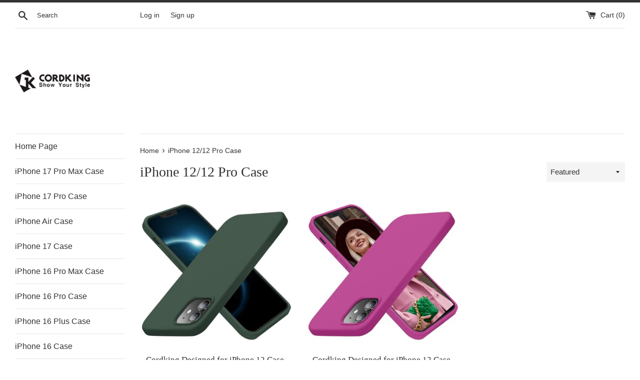

--- FILE ---
content_type: text/html; charset=utf-8
request_url: https://cordking.com/collections/cordking-case-designed-for-iphone-12-pro-designed-for-iphone-12-silicone-shockproof-phone-case-with-soft-anti-scratch-microfiber-lining-6-1-inch?page=4
body_size: 13487
content:
<!doctype html>
<html class="supports-no-js" lang="en">
<head>
  <meta charset="utf-8">
  <meta http-equiv="X-UA-Compatible" content="IE=edge,chrome=1">
  <meta name="viewport" content="width=device-width,initial-scale=1">
  <meta name="theme-color" content="">
  <link rel="canonical" href="https://cordking.com/collections/cordking-case-designed-for-iphone-12-pro-designed-for-iphone-12-silicone-shockproof-phone-case-with-soft-anti-scratch-microfiber-lining-6-1-inch?page=4">

  

  <title>
  iPhone 12/12 Pro Case &ndash; Page 4 &ndash; Cordking
  </title>

  

  <!-- /snippets/social-meta-tags.liquid -->




<meta property="og:site_name" content="Cordking">
<meta property="og:url" content="https://cordking.com/collections/cordking-case-designed-for-iphone-12-pro-designed-for-iphone-12-silicone-shockproof-phone-case-with-soft-anti-scratch-microfiber-lining-6-1-inch?page=4">
<meta property="og:title" content="iPhone 12/12 Pro Case">
<meta property="og:type" content="product.group">
<meta property="og:description" content="Cordking">

<meta property="og:image" content="http://cordking.com/cdn/shop/collections/1_df605ad8-07ba-4ac2-8bc9-158d61e1f699_1200x1200.jpg?v=1625483203">
<meta property="og:image:secure_url" content="https://cordking.com/cdn/shop/collections/1_df605ad8-07ba-4ac2-8bc9-158d61e1f699_1200x1200.jpg?v=1625483203">


<meta name="twitter:card" content="summary_large_image">
<meta name="twitter:title" content="iPhone 12/12 Pro Case">
<meta name="twitter:description" content="Cordking">

  <style data-shopify>
  :root {
    --color-body-text: #333333;
    --color-body: #ffffff;
  }
</style>


  <script>
    document.documentElement.className = document.documentElement.className.replace('supports-no-js', 'supports-js');

    var theme = {
      strings: {
        addToCart: "Add to Cart",
        itemAddedToCart: "Item added to cart!",
        soldOut: "Sold Out",
        unavailable: "Unavailable",
        viewCart: "View cart",
        zoomClose: "Close (Esc)",
        zoomPrev: "Previous (Left arrow key)",
        zoomNext: "Next (Right arrow key)"
      },
      mapStrings: {
        addressError: "Error looking up that address",
        addressNoResults: "No results for that address",
        addressQueryLimit: "You have exceeded the Google API usage limit. Consider upgrading to a \u003ca href=\"https:\/\/developers.google.com\/maps\/premium\/usage-limits\"\u003ePremium Plan\u003c\/a\u003e.",
        authError: "There was a problem authenticating your Google Maps account."
      }
    };theme.breadcrumbs = {
        collection: {
          title: "iPhone 12\/12 Pro Case",
          link: "https://cordking.com/collections/cordking-case-designed-for-iphone-12-pro-designed-for-iphone-12-silicone-shockproof-phone-case-with-soft-anti-scratch-microfiber-lining-6-1-inch"
        }
      };
      sessionStorage.setItem("breadcrumb", JSON.stringify(theme.breadcrumbs.collection));</script>

  <link href="//cordking.com/cdn/shop/t/3/assets/theme.scss.css?v=162573586498386853571759332108" rel="stylesheet" type="text/css" media="all" />

  <script>window.performance && window.performance.mark && window.performance.mark('shopify.content_for_header.start');</script><meta id="shopify-digital-wallet" name="shopify-digital-wallet" content="/55127408808/digital_wallets/dialog">
<link rel="alternate" type="application/atom+xml" title="Feed" href="/collections/cordking-case-designed-for-iphone-12-pro-designed-for-iphone-12-silicone-shockproof-phone-case-with-soft-anti-scratch-microfiber-lining-6-1-inch.atom" />
<link rel="prev" href="/collections/cordking-case-designed-for-iphone-12-pro-designed-for-iphone-12-silicone-shockproof-phone-case-with-soft-anti-scratch-microfiber-lining-6-1-inch?page=3">
<link rel="alternate" type="application/json+oembed" href="https://cordking.com/collections/cordking-case-designed-for-iphone-12-pro-designed-for-iphone-12-silicone-shockproof-phone-case-with-soft-anti-scratch-microfiber-lining-6-1-inch.oembed?page=4">
<script async="async" src="/checkouts/internal/preloads.js?locale=en-US"></script>
<script id="shopify-features" type="application/json">{"accessToken":"292482ffb5b49a7ed180181174c692d0","betas":["rich-media-storefront-analytics"],"domain":"cordking.com","predictiveSearch":true,"shopId":55127408808,"locale":"en"}</script>
<script>var Shopify = Shopify || {};
Shopify.shop = "cordking.myshopify.com";
Shopify.locale = "en";
Shopify.currency = {"active":"USD","rate":"1.0"};
Shopify.country = "US";
Shopify.theme = {"name":"Simple","id":124751544488,"schema_name":"Simple","schema_version":"12.6.0","theme_store_id":578,"role":"main"};
Shopify.theme.handle = "null";
Shopify.theme.style = {"id":null,"handle":null};
Shopify.cdnHost = "cordking.com/cdn";
Shopify.routes = Shopify.routes || {};
Shopify.routes.root = "/";</script>
<script type="module">!function(o){(o.Shopify=o.Shopify||{}).modules=!0}(window);</script>
<script>!function(o){function n(){var o=[];function n(){o.push(Array.prototype.slice.apply(arguments))}return n.q=o,n}var t=o.Shopify=o.Shopify||{};t.loadFeatures=n(),t.autoloadFeatures=n()}(window);</script>
<script id="shop-js-analytics" type="application/json">{"pageType":"collection"}</script>
<script defer="defer" async type="module" src="//cordking.com/cdn/shopifycloud/shop-js/modules/v2/client.init-shop-cart-sync_C5BV16lS.en.esm.js"></script>
<script defer="defer" async type="module" src="//cordking.com/cdn/shopifycloud/shop-js/modules/v2/chunk.common_CygWptCX.esm.js"></script>
<script type="module">
  await import("//cordking.com/cdn/shopifycloud/shop-js/modules/v2/client.init-shop-cart-sync_C5BV16lS.en.esm.js");
await import("//cordking.com/cdn/shopifycloud/shop-js/modules/v2/chunk.common_CygWptCX.esm.js");

  window.Shopify.SignInWithShop?.initShopCartSync?.({"fedCMEnabled":true,"windoidEnabled":true});

</script>
<script id="__st">var __st={"a":55127408808,"offset":-28800,"reqid":"927cea9b-b897-44f6-8b95-431ab2c87b2b-1768738067","pageurl":"cordking.com\/collections\/cordking-case-designed-for-iphone-12-pro-designed-for-iphone-12-silicone-shockproof-phone-case-with-soft-anti-scratch-microfiber-lining-6-1-inch?page=4","u":"2e789597bb83","p":"collection","rtyp":"collection","rid":273856430248};</script>
<script>window.ShopifyPaypalV4VisibilityTracking = true;</script>
<script id="captcha-bootstrap">!function(){'use strict';const t='contact',e='account',n='new_comment',o=[[t,t],['blogs',n],['comments',n],[t,'customer']],c=[[e,'customer_login'],[e,'guest_login'],[e,'recover_customer_password'],[e,'create_customer']],r=t=>t.map((([t,e])=>`form[action*='/${t}']:not([data-nocaptcha='true']) input[name='form_type'][value='${e}']`)).join(','),a=t=>()=>t?[...document.querySelectorAll(t)].map((t=>t.form)):[];function s(){const t=[...o],e=r(t);return a(e)}const i='password',u='form_key',d=['recaptcha-v3-token','g-recaptcha-response','h-captcha-response',i],f=()=>{try{return window.sessionStorage}catch{return}},m='__shopify_v',_=t=>t.elements[u];function p(t,e,n=!1){try{const o=window.sessionStorage,c=JSON.parse(o.getItem(e)),{data:r}=function(t){const{data:e,action:n}=t;return t[m]||n?{data:e,action:n}:{data:t,action:n}}(c);for(const[e,n]of Object.entries(r))t.elements[e]&&(t.elements[e].value=n);n&&o.removeItem(e)}catch(o){console.error('form repopulation failed',{error:o})}}const l='form_type',E='cptcha';function T(t){t.dataset[E]=!0}const w=window,h=w.document,L='Shopify',v='ce_forms',y='captcha';let A=!1;((t,e)=>{const n=(g='f06e6c50-85a8-45c8-87d0-21a2b65856fe',I='https://cdn.shopify.com/shopifycloud/storefront-forms-hcaptcha/ce_storefront_forms_captcha_hcaptcha.v1.5.2.iife.js',D={infoText:'Protected by hCaptcha',privacyText:'Privacy',termsText:'Terms'},(t,e,n)=>{const o=w[L][v],c=o.bindForm;if(c)return c(t,g,e,D).then(n);var r;o.q.push([[t,g,e,D],n]),r=I,A||(h.body.append(Object.assign(h.createElement('script'),{id:'captcha-provider',async:!0,src:r})),A=!0)});var g,I,D;w[L]=w[L]||{},w[L][v]=w[L][v]||{},w[L][v].q=[],w[L][y]=w[L][y]||{},w[L][y].protect=function(t,e){n(t,void 0,e),T(t)},Object.freeze(w[L][y]),function(t,e,n,w,h,L){const[v,y,A,g]=function(t,e,n){const i=e?o:[],u=t?c:[],d=[...i,...u],f=r(d),m=r(i),_=r(d.filter((([t,e])=>n.includes(e))));return[a(f),a(m),a(_),s()]}(w,h,L),I=t=>{const e=t.target;return e instanceof HTMLFormElement?e:e&&e.form},D=t=>v().includes(t);t.addEventListener('submit',(t=>{const e=I(t);if(!e)return;const n=D(e)&&!e.dataset.hcaptchaBound&&!e.dataset.recaptchaBound,o=_(e),c=g().includes(e)&&(!o||!o.value);(n||c)&&t.preventDefault(),c&&!n&&(function(t){try{if(!f())return;!function(t){const e=f();if(!e)return;const n=_(t);if(!n)return;const o=n.value;o&&e.removeItem(o)}(t);const e=Array.from(Array(32),(()=>Math.random().toString(36)[2])).join('');!function(t,e){_(t)||t.append(Object.assign(document.createElement('input'),{type:'hidden',name:u})),t.elements[u].value=e}(t,e),function(t,e){const n=f();if(!n)return;const o=[...t.querySelectorAll(`input[type='${i}']`)].map((({name:t})=>t)),c=[...d,...o],r={};for(const[a,s]of new FormData(t).entries())c.includes(a)||(r[a]=s);n.setItem(e,JSON.stringify({[m]:1,action:t.action,data:r}))}(t,e)}catch(e){console.error('failed to persist form',e)}}(e),e.submit())}));const S=(t,e)=>{t&&!t.dataset[E]&&(n(t,e.some((e=>e===t))),T(t))};for(const o of['focusin','change'])t.addEventListener(o,(t=>{const e=I(t);D(e)&&S(e,y())}));const B=e.get('form_key'),M=e.get(l),P=B&&M;t.addEventListener('DOMContentLoaded',(()=>{const t=y();if(P)for(const e of t)e.elements[l].value===M&&p(e,B);[...new Set([...A(),...v().filter((t=>'true'===t.dataset.shopifyCaptcha))])].forEach((e=>S(e,t)))}))}(h,new URLSearchParams(w.location.search),n,t,e,['guest_login'])})(!0,!0)}();</script>
<script integrity="sha256-4kQ18oKyAcykRKYeNunJcIwy7WH5gtpwJnB7kiuLZ1E=" data-source-attribution="shopify.loadfeatures" defer="defer" src="//cordking.com/cdn/shopifycloud/storefront/assets/storefront/load_feature-a0a9edcb.js" crossorigin="anonymous"></script>
<script data-source-attribution="shopify.dynamic_checkout.dynamic.init">var Shopify=Shopify||{};Shopify.PaymentButton=Shopify.PaymentButton||{isStorefrontPortableWallets:!0,init:function(){window.Shopify.PaymentButton.init=function(){};var t=document.createElement("script");t.src="https://cordking.com/cdn/shopifycloud/portable-wallets/latest/portable-wallets.en.js",t.type="module",document.head.appendChild(t)}};
</script>
<script data-source-attribution="shopify.dynamic_checkout.buyer_consent">
  function portableWalletsHideBuyerConsent(e){var t=document.getElementById("shopify-buyer-consent"),n=document.getElementById("shopify-subscription-policy-button");t&&n&&(t.classList.add("hidden"),t.setAttribute("aria-hidden","true"),n.removeEventListener("click",e))}function portableWalletsShowBuyerConsent(e){var t=document.getElementById("shopify-buyer-consent"),n=document.getElementById("shopify-subscription-policy-button");t&&n&&(t.classList.remove("hidden"),t.removeAttribute("aria-hidden"),n.addEventListener("click",e))}window.Shopify?.PaymentButton&&(window.Shopify.PaymentButton.hideBuyerConsent=portableWalletsHideBuyerConsent,window.Shopify.PaymentButton.showBuyerConsent=portableWalletsShowBuyerConsent);
</script>
<script data-source-attribution="shopify.dynamic_checkout.cart.bootstrap">document.addEventListener("DOMContentLoaded",(function(){function t(){return document.querySelector("shopify-accelerated-checkout-cart, shopify-accelerated-checkout")}if(t())Shopify.PaymentButton.init();else{new MutationObserver((function(e,n){t()&&(Shopify.PaymentButton.init(),n.disconnect())})).observe(document.body,{childList:!0,subtree:!0})}}));
</script>

<script>window.performance && window.performance.mark && window.performance.mark('shopify.content_for_header.end');</script>

  <script src="//cordking.com/cdn/shop/t/3/assets/jquery-1.11.0.min.js?v=32460426840832490021625481825" type="text/javascript"></script>
  <script src="//cordking.com/cdn/shop/t/3/assets/modernizr.min.js?v=44044439420609591321625481826" type="text/javascript"></script>

  <script src="//cordking.com/cdn/shop/t/3/assets/lazysizes.min.js?v=155223123402716617051625481825" async="async"></script>

  
<link href="https://monorail-edge.shopifysvc.com" rel="dns-prefetch">
<script>(function(){if ("sendBeacon" in navigator && "performance" in window) {try {var session_token_from_headers = performance.getEntriesByType('navigation')[0].serverTiming.find(x => x.name == '_s').description;} catch {var session_token_from_headers = undefined;}var session_cookie_matches = document.cookie.match(/_shopify_s=([^;]*)/);var session_token_from_cookie = session_cookie_matches && session_cookie_matches.length === 2 ? session_cookie_matches[1] : "";var session_token = session_token_from_headers || session_token_from_cookie || "";function handle_abandonment_event(e) {var entries = performance.getEntries().filter(function(entry) {return /monorail-edge.shopifysvc.com/.test(entry.name);});if (!window.abandonment_tracked && entries.length === 0) {window.abandonment_tracked = true;var currentMs = Date.now();var navigation_start = performance.timing.navigationStart;var payload = {shop_id: 55127408808,url: window.location.href,navigation_start,duration: currentMs - navigation_start,session_token,page_type: "collection"};window.navigator.sendBeacon("https://monorail-edge.shopifysvc.com/v1/produce", JSON.stringify({schema_id: "online_store_buyer_site_abandonment/1.1",payload: payload,metadata: {event_created_at_ms: currentMs,event_sent_at_ms: currentMs}}));}}window.addEventListener('pagehide', handle_abandonment_event);}}());</script>
<script id="web-pixels-manager-setup">(function e(e,d,r,n,o){if(void 0===o&&(o={}),!Boolean(null===(a=null===(i=window.Shopify)||void 0===i?void 0:i.analytics)||void 0===a?void 0:a.replayQueue)){var i,a;window.Shopify=window.Shopify||{};var t=window.Shopify;t.analytics=t.analytics||{};var s=t.analytics;s.replayQueue=[],s.publish=function(e,d,r){return s.replayQueue.push([e,d,r]),!0};try{self.performance.mark("wpm:start")}catch(e){}var l=function(){var e={modern:/Edge?\/(1{2}[4-9]|1[2-9]\d|[2-9]\d{2}|\d{4,})\.\d+(\.\d+|)|Firefox\/(1{2}[4-9]|1[2-9]\d|[2-9]\d{2}|\d{4,})\.\d+(\.\d+|)|Chrom(ium|e)\/(9{2}|\d{3,})\.\d+(\.\d+|)|(Maci|X1{2}).+ Version\/(15\.\d+|(1[6-9]|[2-9]\d|\d{3,})\.\d+)([,.]\d+|)( \(\w+\)|)( Mobile\/\w+|) Safari\/|Chrome.+OPR\/(9{2}|\d{3,})\.\d+\.\d+|(CPU[ +]OS|iPhone[ +]OS|CPU[ +]iPhone|CPU IPhone OS|CPU iPad OS)[ +]+(15[._]\d+|(1[6-9]|[2-9]\d|\d{3,})[._]\d+)([._]\d+|)|Android:?[ /-](13[3-9]|1[4-9]\d|[2-9]\d{2}|\d{4,})(\.\d+|)(\.\d+|)|Android.+Firefox\/(13[5-9]|1[4-9]\d|[2-9]\d{2}|\d{4,})\.\d+(\.\d+|)|Android.+Chrom(ium|e)\/(13[3-9]|1[4-9]\d|[2-9]\d{2}|\d{4,})\.\d+(\.\d+|)|SamsungBrowser\/([2-9]\d|\d{3,})\.\d+/,legacy:/Edge?\/(1[6-9]|[2-9]\d|\d{3,})\.\d+(\.\d+|)|Firefox\/(5[4-9]|[6-9]\d|\d{3,})\.\d+(\.\d+|)|Chrom(ium|e)\/(5[1-9]|[6-9]\d|\d{3,})\.\d+(\.\d+|)([\d.]+$|.*Safari\/(?![\d.]+ Edge\/[\d.]+$))|(Maci|X1{2}).+ Version\/(10\.\d+|(1[1-9]|[2-9]\d|\d{3,})\.\d+)([,.]\d+|)( \(\w+\)|)( Mobile\/\w+|) Safari\/|Chrome.+OPR\/(3[89]|[4-9]\d|\d{3,})\.\d+\.\d+|(CPU[ +]OS|iPhone[ +]OS|CPU[ +]iPhone|CPU IPhone OS|CPU iPad OS)[ +]+(10[._]\d+|(1[1-9]|[2-9]\d|\d{3,})[._]\d+)([._]\d+|)|Android:?[ /-](13[3-9]|1[4-9]\d|[2-9]\d{2}|\d{4,})(\.\d+|)(\.\d+|)|Mobile Safari.+OPR\/([89]\d|\d{3,})\.\d+\.\d+|Android.+Firefox\/(13[5-9]|1[4-9]\d|[2-9]\d{2}|\d{4,})\.\d+(\.\d+|)|Android.+Chrom(ium|e)\/(13[3-9]|1[4-9]\d|[2-9]\d{2}|\d{4,})\.\d+(\.\d+|)|Android.+(UC? ?Browser|UCWEB|U3)[ /]?(15\.([5-9]|\d{2,})|(1[6-9]|[2-9]\d|\d{3,})\.\d+)\.\d+|SamsungBrowser\/(5\.\d+|([6-9]|\d{2,})\.\d+)|Android.+MQ{2}Browser\/(14(\.(9|\d{2,})|)|(1[5-9]|[2-9]\d|\d{3,})(\.\d+|))(\.\d+|)|K[Aa][Ii]OS\/(3\.\d+|([4-9]|\d{2,})\.\d+)(\.\d+|)/},d=e.modern,r=e.legacy,n=navigator.userAgent;return n.match(d)?"modern":n.match(r)?"legacy":"unknown"}(),u="modern"===l?"modern":"legacy",c=(null!=n?n:{modern:"",legacy:""})[u],f=function(e){return[e.baseUrl,"/wpm","/b",e.hashVersion,"modern"===e.buildTarget?"m":"l",".js"].join("")}({baseUrl:d,hashVersion:r,buildTarget:u}),m=function(e){var d=e.version,r=e.bundleTarget,n=e.surface,o=e.pageUrl,i=e.monorailEndpoint;return{emit:function(e){var a=e.status,t=e.errorMsg,s=(new Date).getTime(),l=JSON.stringify({metadata:{event_sent_at_ms:s},events:[{schema_id:"web_pixels_manager_load/3.1",payload:{version:d,bundle_target:r,page_url:o,status:a,surface:n,error_msg:t},metadata:{event_created_at_ms:s}}]});if(!i)return console&&console.warn&&console.warn("[Web Pixels Manager] No Monorail endpoint provided, skipping logging."),!1;try{return self.navigator.sendBeacon.bind(self.navigator)(i,l)}catch(e){}var u=new XMLHttpRequest;try{return u.open("POST",i,!0),u.setRequestHeader("Content-Type","text/plain"),u.send(l),!0}catch(e){return console&&console.warn&&console.warn("[Web Pixels Manager] Got an unhandled error while logging to Monorail."),!1}}}}({version:r,bundleTarget:l,surface:e.surface,pageUrl:self.location.href,monorailEndpoint:e.monorailEndpoint});try{o.browserTarget=l,function(e){var d=e.src,r=e.async,n=void 0===r||r,o=e.onload,i=e.onerror,a=e.sri,t=e.scriptDataAttributes,s=void 0===t?{}:t,l=document.createElement("script"),u=document.querySelector("head"),c=document.querySelector("body");if(l.async=n,l.src=d,a&&(l.integrity=a,l.crossOrigin="anonymous"),s)for(var f in s)if(Object.prototype.hasOwnProperty.call(s,f))try{l.dataset[f]=s[f]}catch(e){}if(o&&l.addEventListener("load",o),i&&l.addEventListener("error",i),u)u.appendChild(l);else{if(!c)throw new Error("Did not find a head or body element to append the script");c.appendChild(l)}}({src:f,async:!0,onload:function(){if(!function(){var e,d;return Boolean(null===(d=null===(e=window.Shopify)||void 0===e?void 0:e.analytics)||void 0===d?void 0:d.initialized)}()){var d=window.webPixelsManager.init(e)||void 0;if(d){var r=window.Shopify.analytics;r.replayQueue.forEach((function(e){var r=e[0],n=e[1],o=e[2];d.publishCustomEvent(r,n,o)})),r.replayQueue=[],r.publish=d.publishCustomEvent,r.visitor=d.visitor,r.initialized=!0}}},onerror:function(){return m.emit({status:"failed",errorMsg:"".concat(f," has failed to load")})},sri:function(e){var d=/^sha384-[A-Za-z0-9+/=]+$/;return"string"==typeof e&&d.test(e)}(c)?c:"",scriptDataAttributes:o}),m.emit({status:"loading"})}catch(e){m.emit({status:"failed",errorMsg:(null==e?void 0:e.message)||"Unknown error"})}}})({shopId: 55127408808,storefrontBaseUrl: "https://cordking.com",extensionsBaseUrl: "https://extensions.shopifycdn.com/cdn/shopifycloud/web-pixels-manager",monorailEndpoint: "https://monorail-edge.shopifysvc.com/unstable/produce_batch",surface: "storefront-renderer",enabledBetaFlags: ["2dca8a86"],webPixelsConfigList: [{"id":"shopify-app-pixel","configuration":"{}","eventPayloadVersion":"v1","runtimeContext":"STRICT","scriptVersion":"0450","apiClientId":"shopify-pixel","type":"APP","privacyPurposes":["ANALYTICS","MARKETING"]},{"id":"shopify-custom-pixel","eventPayloadVersion":"v1","runtimeContext":"LAX","scriptVersion":"0450","apiClientId":"shopify-pixel","type":"CUSTOM","privacyPurposes":["ANALYTICS","MARKETING"]}],isMerchantRequest: false,initData: {"shop":{"name":"Cordking","paymentSettings":{"currencyCode":"USD"},"myshopifyDomain":"cordking.myshopify.com","countryCode":"CN","storefrontUrl":"https:\/\/cordking.com"},"customer":null,"cart":null,"checkout":null,"productVariants":[],"purchasingCompany":null},},"https://cordking.com/cdn","fcfee988w5aeb613cpc8e4bc33m6693e112",{"modern":"","legacy":""},{"shopId":"55127408808","storefrontBaseUrl":"https:\/\/cordking.com","extensionBaseUrl":"https:\/\/extensions.shopifycdn.com\/cdn\/shopifycloud\/web-pixels-manager","surface":"storefront-renderer","enabledBetaFlags":"[\"2dca8a86\"]","isMerchantRequest":"false","hashVersion":"fcfee988w5aeb613cpc8e4bc33m6693e112","publish":"custom","events":"[[\"page_viewed\",{}],[\"collection_viewed\",{\"collection\":{\"id\":\"273856430248\",\"title\":\"iPhone 12\/12 Pro Case\",\"productVariants\":[{\"price\":{\"amount\":0.0,\"currencyCode\":\"USD\"},\"product\":{\"title\":\"Cordking Designed for iPhone 12 Case, Designed for iPhone 12 Pro Case, Silicone Shockproof Phone Case with [Soft Anti-Scratch Microfiber Lining] 6.1 inch, Alpine Green\",\"vendor\":\"Cordking\",\"id\":\"8013626146984\",\"untranslatedTitle\":\"Cordking Designed for iPhone 12 Case, Designed for iPhone 12 Pro Case, Silicone Shockproof Phone Case with [Soft Anti-Scratch Microfiber Lining] 6.1 inch, Alpine Green\",\"url\":\"\/products\/cordking-designed-for-iphone-12-case-designed-for-iphone-12-pro-case-silicone-shockproof-phone-case-with-soft-anti-scratch-microfiber-lining-6-1-inch-alpine-green\",\"type\":\"\"},\"id\":\"45510585680040\",\"image\":{\"src\":\"\/\/cordking.com\/cdn\/shop\/products\/31Irg0PfM7L.jpg?v=1698657433\"},\"sku\":\"B0CG1YHJCS\",\"title\":\"Default Title\",\"untranslatedTitle\":\"Default Title\"},{\"price\":{\"amount\":0.0,\"currencyCode\":\"USD\"},\"product\":{\"title\":\"Cordking Designed for iPhone 12 Case, Designed for iPhone 12 Pro Case, Silicone Shockproof Phone Case with [Soft Anti-Scratch Microfiber Lining] 6.1 inch,Shocking Pink\",\"vendor\":\"Cordking\",\"id\":\"8013681000616\",\"untranslatedTitle\":\"Cordking Designed for iPhone 12 Case, Designed for iPhone 12 Pro Case, Silicone Shockproof Phone Case with [Soft Anti-Scratch Microfiber Lining] 6.1 inch,Shocking Pink\",\"url\":\"\/products\/cordking-designed-for-iphone-12-case-designed-for-iphone-12-pro-case-silicone-shockproof-phone-case-with-soft-anti-scratch-microfiber-lining-6-1-inch-shocking-pink\",\"type\":\"\"},\"id\":\"45510683754664\",\"image\":{\"src\":\"\/\/cordking.com\/cdn\/shop\/products\/41hkq4UtFUL.jpg?v=1698657839\"},\"sku\":\"B0CHDRKJ5B\",\"title\":\"Default Title\",\"untranslatedTitle\":\"Default Title\"}]}}]]"});</script><script>
  window.ShopifyAnalytics = window.ShopifyAnalytics || {};
  window.ShopifyAnalytics.meta = window.ShopifyAnalytics.meta || {};
  window.ShopifyAnalytics.meta.currency = 'USD';
  var meta = {"products":[{"id":8013626146984,"gid":"gid:\/\/shopify\/Product\/8013626146984","vendor":"Cordking","type":"","handle":"cordking-designed-for-iphone-12-case-designed-for-iphone-12-pro-case-silicone-shockproof-phone-case-with-soft-anti-scratch-microfiber-lining-6-1-inch-alpine-green","variants":[{"id":45510585680040,"price":0,"name":"Cordking Designed for iPhone 12 Case, Designed for iPhone 12 Pro Case, Silicone Shockproof Phone Case with [Soft Anti-Scratch Microfiber Lining] 6.1 inch, Alpine Green","public_title":null,"sku":"B0CG1YHJCS"}],"remote":false},{"id":8013681000616,"gid":"gid:\/\/shopify\/Product\/8013681000616","vendor":"Cordking","type":"","handle":"cordking-designed-for-iphone-12-case-designed-for-iphone-12-pro-case-silicone-shockproof-phone-case-with-soft-anti-scratch-microfiber-lining-6-1-inch-shocking-pink","variants":[{"id":45510683754664,"price":0,"name":"Cordking Designed for iPhone 12 Case, Designed for iPhone 12 Pro Case, Silicone Shockproof Phone Case with [Soft Anti-Scratch Microfiber Lining] 6.1 inch,Shocking Pink","public_title":null,"sku":"B0CHDRKJ5B"}],"remote":false}],"page":{"pageType":"collection","resourceType":"collection","resourceId":273856430248,"requestId":"927cea9b-b897-44f6-8b95-431ab2c87b2b-1768738067"}};
  for (var attr in meta) {
    window.ShopifyAnalytics.meta[attr] = meta[attr];
  }
</script>
<script class="analytics">
  (function () {
    var customDocumentWrite = function(content) {
      var jquery = null;

      if (window.jQuery) {
        jquery = window.jQuery;
      } else if (window.Checkout && window.Checkout.$) {
        jquery = window.Checkout.$;
      }

      if (jquery) {
        jquery('body').append(content);
      }
    };

    var hasLoggedConversion = function(token) {
      if (token) {
        return document.cookie.indexOf('loggedConversion=' + token) !== -1;
      }
      return false;
    }

    var setCookieIfConversion = function(token) {
      if (token) {
        var twoMonthsFromNow = new Date(Date.now());
        twoMonthsFromNow.setMonth(twoMonthsFromNow.getMonth() + 2);

        document.cookie = 'loggedConversion=' + token + '; expires=' + twoMonthsFromNow;
      }
    }

    var trekkie = window.ShopifyAnalytics.lib = window.trekkie = window.trekkie || [];
    if (trekkie.integrations) {
      return;
    }
    trekkie.methods = [
      'identify',
      'page',
      'ready',
      'track',
      'trackForm',
      'trackLink'
    ];
    trekkie.factory = function(method) {
      return function() {
        var args = Array.prototype.slice.call(arguments);
        args.unshift(method);
        trekkie.push(args);
        return trekkie;
      };
    };
    for (var i = 0; i < trekkie.methods.length; i++) {
      var key = trekkie.methods[i];
      trekkie[key] = trekkie.factory(key);
    }
    trekkie.load = function(config) {
      trekkie.config = config || {};
      trekkie.config.initialDocumentCookie = document.cookie;
      var first = document.getElementsByTagName('script')[0];
      var script = document.createElement('script');
      script.type = 'text/javascript';
      script.onerror = function(e) {
        var scriptFallback = document.createElement('script');
        scriptFallback.type = 'text/javascript';
        scriptFallback.onerror = function(error) {
                var Monorail = {
      produce: function produce(monorailDomain, schemaId, payload) {
        var currentMs = new Date().getTime();
        var event = {
          schema_id: schemaId,
          payload: payload,
          metadata: {
            event_created_at_ms: currentMs,
            event_sent_at_ms: currentMs
          }
        };
        return Monorail.sendRequest("https://" + monorailDomain + "/v1/produce", JSON.stringify(event));
      },
      sendRequest: function sendRequest(endpointUrl, payload) {
        // Try the sendBeacon API
        if (window && window.navigator && typeof window.navigator.sendBeacon === 'function' && typeof window.Blob === 'function' && !Monorail.isIos12()) {
          var blobData = new window.Blob([payload], {
            type: 'text/plain'
          });

          if (window.navigator.sendBeacon(endpointUrl, blobData)) {
            return true;
          } // sendBeacon was not successful

        } // XHR beacon

        var xhr = new XMLHttpRequest();

        try {
          xhr.open('POST', endpointUrl);
          xhr.setRequestHeader('Content-Type', 'text/plain');
          xhr.send(payload);
        } catch (e) {
          console.log(e);
        }

        return false;
      },
      isIos12: function isIos12() {
        return window.navigator.userAgent.lastIndexOf('iPhone; CPU iPhone OS 12_') !== -1 || window.navigator.userAgent.lastIndexOf('iPad; CPU OS 12_') !== -1;
      }
    };
    Monorail.produce('monorail-edge.shopifysvc.com',
      'trekkie_storefront_load_errors/1.1',
      {shop_id: 55127408808,
      theme_id: 124751544488,
      app_name: "storefront",
      context_url: window.location.href,
      source_url: "//cordking.com/cdn/s/trekkie.storefront.cd680fe47e6c39ca5d5df5f0a32d569bc48c0f27.min.js"});

        };
        scriptFallback.async = true;
        scriptFallback.src = '//cordking.com/cdn/s/trekkie.storefront.cd680fe47e6c39ca5d5df5f0a32d569bc48c0f27.min.js';
        first.parentNode.insertBefore(scriptFallback, first);
      };
      script.async = true;
      script.src = '//cordking.com/cdn/s/trekkie.storefront.cd680fe47e6c39ca5d5df5f0a32d569bc48c0f27.min.js';
      first.parentNode.insertBefore(script, first);
    };
    trekkie.load(
      {"Trekkie":{"appName":"storefront","development":false,"defaultAttributes":{"shopId":55127408808,"isMerchantRequest":null,"themeId":124751544488,"themeCityHash":"7415718525785226370","contentLanguage":"en","currency":"USD","eventMetadataId":"661a6846-44c5-47d0-8f31-f3dca6417300"},"isServerSideCookieWritingEnabled":true,"monorailRegion":"shop_domain","enabledBetaFlags":["65f19447"]},"Session Attribution":{},"S2S":{"facebookCapiEnabled":false,"source":"trekkie-storefront-renderer","apiClientId":580111}}
    );

    var loaded = false;
    trekkie.ready(function() {
      if (loaded) return;
      loaded = true;

      window.ShopifyAnalytics.lib = window.trekkie;

      var originalDocumentWrite = document.write;
      document.write = customDocumentWrite;
      try { window.ShopifyAnalytics.merchantGoogleAnalytics.call(this); } catch(error) {};
      document.write = originalDocumentWrite;

      window.ShopifyAnalytics.lib.page(null,{"pageType":"collection","resourceType":"collection","resourceId":273856430248,"requestId":"927cea9b-b897-44f6-8b95-431ab2c87b2b-1768738067","shopifyEmitted":true});

      var match = window.location.pathname.match(/checkouts\/(.+)\/(thank_you|post_purchase)/)
      var token = match? match[1]: undefined;
      if (!hasLoggedConversion(token)) {
        setCookieIfConversion(token);
        window.ShopifyAnalytics.lib.track("Viewed Product Category",{"currency":"USD","category":"Collection: cordking-case-designed-for-iphone-12-pro-designed-for-iphone-12-silicone-shockproof-phone-case-with-soft-anti-scratch-microfiber-lining-6-1-inch","collectionName":"cordking-case-designed-for-iphone-12-pro-designed-for-iphone-12-silicone-shockproof-phone-case-with-soft-anti-scratch-microfiber-lining-6-1-inch","collectionId":273856430248,"nonInteraction":true},undefined,undefined,{"shopifyEmitted":true});
      }
    });


        var eventsListenerScript = document.createElement('script');
        eventsListenerScript.async = true;
        eventsListenerScript.src = "//cordking.com/cdn/shopifycloud/storefront/assets/shop_events_listener-3da45d37.js";
        document.getElementsByTagName('head')[0].appendChild(eventsListenerScript);

})();</script>
<script
  defer
  src="https://cordking.com/cdn/shopifycloud/perf-kit/shopify-perf-kit-3.0.4.min.js"
  data-application="storefront-renderer"
  data-shop-id="55127408808"
  data-render-region="gcp-us-central1"
  data-page-type="collection"
  data-theme-instance-id="124751544488"
  data-theme-name="Simple"
  data-theme-version="12.6.0"
  data-monorail-region="shop_domain"
  data-resource-timing-sampling-rate="10"
  data-shs="true"
  data-shs-beacon="true"
  data-shs-export-with-fetch="true"
  data-shs-logs-sample-rate="1"
  data-shs-beacon-endpoint="https://cordking.com/api/collect"
></script>
</head>

<body id="iphone-12-12-pro-case" class="template-collection">

  <a class="in-page-link visually-hidden skip-link" href="#MainContent">Skip to content</a>

  <div id="shopify-section-header" class="shopify-section">

  <style>
    .site-header__logo {
      width: 150px;
    }
    #HeaderLogoWrapper {
      max-width: 150px !important;
    }
  </style>
  <div class="page-border"></div>


<div class="site-wrapper">
  <div class="top-bar grid">

    <div class="grid__item medium-up--one-fifth small--one-half">
      <div class="top-bar__search">
        <a href="/search" class="medium-up--hide">
          <svg aria-hidden="true" focusable="false" role="presentation" class="icon icon-search" viewBox="0 0 20 20"><path fill="#444" d="M18.64 17.02l-5.31-5.31c.81-1.08 1.26-2.43 1.26-3.87C14.5 4.06 11.44 1 7.75 1S1 4.06 1 7.75s3.06 6.75 6.75 6.75c1.44 0 2.79-.45 3.87-1.26l5.31 5.31c.45.45 1.26.54 1.71.09.45-.36.45-1.17 0-1.62zM3.25 7.75c0-2.52 1.98-4.5 4.5-4.5s4.5 1.98 4.5 4.5-1.98 4.5-4.5 4.5-4.5-1.98-4.5-4.5z"/></svg>
        </a>
        <form action="/search" method="get" class="search-bar small--hide" role="search">
          
          <button type="submit" class="search-bar__submit">
            <svg aria-hidden="true" focusable="false" role="presentation" class="icon icon-search" viewBox="0 0 20 20"><path fill="#444" d="M18.64 17.02l-5.31-5.31c.81-1.08 1.26-2.43 1.26-3.87C14.5 4.06 11.44 1 7.75 1S1 4.06 1 7.75s3.06 6.75 6.75 6.75c1.44 0 2.79-.45 3.87-1.26l5.31 5.31c.45.45 1.26.54 1.71.09.45-.36.45-1.17 0-1.62zM3.25 7.75c0-2.52 1.98-4.5 4.5-4.5s4.5 1.98 4.5 4.5-1.98 4.5-4.5 4.5-4.5-1.98-4.5-4.5z"/></svg>
            <span class="icon__fallback-text">Search</span>
          </button>
          <input type="search" name="q" class="search-bar__input" value="" placeholder="Search" aria-label="Search">
        </form>
      </div>
    </div>

    
      <div class="grid__item medium-up--two-fifths small--hide">
        <span class="customer-links small--hide">
          
            <a href="https://shopify.com/55127408808/account?locale=en&amp;region_country=US" id="customer_login_link">Log in</a>
            <span class="vertical-divider"></span>
            <a href="https://shopify.com/55127408808/account?locale=en" id="customer_register_link">Sign up</a>
          
        </span>
      </div>
    

    <div class="grid__item  medium-up--two-fifths  small--one-half text-right">
      <a href="/cart" class="site-header__cart">
        <svg aria-hidden="true" focusable="false" role="presentation" class="icon icon-cart" viewBox="0 0 20 20"><path fill="#444" d="M18.936 5.564c-.144-.175-.35-.207-.55-.207h-.003L6.774 4.286c-.272 0-.417.089-.491.18-.079.096-.16.263-.094.585l2.016 5.705c.163.407.642.673 1.068.673h8.401c.433 0 .854-.285.941-.725l.484-4.571c.045-.221-.015-.388-.163-.567z"/><path fill="#444" d="M17.107 12.5H7.659L4.98 4.117l-.362-1.059c-.138-.401-.292-.559-.695-.559H.924c-.411 0-.748.303-.748.714s.337.714.748.714h2.413l3.002 9.48c.126.38.295.52.942.52h9.825c.411 0 .748-.303.748-.714s-.336-.714-.748-.714zM10.424 16.23a1.498 1.498 0 1 1-2.997 0 1.498 1.498 0 0 1 2.997 0zM16.853 16.23a1.498 1.498 0 1 1-2.997 0 1.498 1.498 0 0 1 2.997 0z"/></svg>
        <span class="small--hide">
          Cart
          (<span id="CartCount">0</span>)
        </span>
      </a>
    </div>
  </div>

  <hr class="small--hide hr--border">

  <header class="site-header grid medium-up--grid--table" role="banner">
    <div class="grid__item small--text-center">
      <div itemscope itemtype="http://schema.org/Organization">
        

          <div id="HeaderLogoWrapper" class="supports-js">
            <a href="/" itemprop="url" style="padding-top:100.0%; display: block;">
              <img id="HeaderLogo"
                   class="lazyload"
                   src="//cordking.com/cdn/shop/files/Cordking_PNG_-1_150x150.png?v=1615018808"
                   data-src="//cordking.com/cdn/shop/files/Cordking_PNG_-1_{width}x.png?v=1615018808"
                   data-widths="[180, 360, 540, 720, 900, 1080, 1296, 1512, 1728, 2048]"
                   data-aspectratio=""
                   data-sizes="auto"
                   alt="Cordking"
                   itemprop="logo">
            </a>
          </div>
          <noscript>
            
            <a href="/" itemprop="url">
              <img class="site-header__logo" src="//cordking.com/cdn/shop/files/Cordking_PNG_-1_150x.png?v=1615018808"
              srcset="//cordking.com/cdn/shop/files/Cordking_PNG_-1_150x.png?v=1615018808 1x, //cordking.com/cdn/shop/files/Cordking_PNG_-1_150x@2x.png?v=1615018808 2x"
              alt="Cordking"
              itemprop="logo">
            </a>
          </noscript>
          
        
      </div>
    </div>
    
  </header>
</div>




</div>

    

  <div class="site-wrapper">

    <div class="grid">

      <div id="shopify-section-sidebar" class="shopify-section"><div data-section-id="sidebar" data-section-type="sidebar-section">
  <nav class="grid__item small--text-center medium-up--one-fifth" role="navigation">
    <hr class="hr--small medium-up--hide">
    <button id="ToggleMobileMenu" class="mobile-menu-icon medium-up--hide" aria-haspopup="true" aria-owns="SiteNav">
      <span class="line"></span>
      <span class="line"></span>
      <span class="line"></span>
      <span class="line"></span>
      <span class="icon__fallback-text">Menu</span>
    </button>
    <div id="SiteNav" class="site-nav" role="menu">
      <ul class="list--nav">
        
          
          
            <li class="site-nav__item">
              <a href="/" class="site-nav__link">Home Page</a>
            </li>
          
        
          
          
            <li class="site-nav__item">
              <a href="/collections/iphone-17-pro-max-case" class="site-nav__link">iPhone 17 Pro Max Case</a>
            </li>
          
        
          
          
            <li class="site-nav__item">
              <a href="/collections/iphone-17-pro-case" class="site-nav__link">iPhone 17 Pro Case</a>
            </li>
          
        
          
          
            <li class="site-nav__item">
              <a href="/collections/iphone-air-case" class="site-nav__link">iPhone Air Case</a>
            </li>
          
        
          
          
            <li class="site-nav__item">
              <a href="/collections/iphone-17-case" class="site-nav__link">iPhone 17 Case</a>
            </li>
          
        
          
          
            <li class="site-nav__item">
              <a href="/collections/iphone-16-pro-max-case" class="site-nav__link">iPhone 16 Pro Max Case</a>
            </li>
          
        
          
          
            <li class="site-nav__item">
              <a href="/collections/iphone-16-pro-case" class="site-nav__link">iPhone 16 Pro Case</a>
            </li>
          
        
          
          
            <li class="site-nav__item">
              <a href="/collections/iphone-16-plus-case" class="site-nav__link">iPhone 16 Plus Case</a>
            </li>
          
        
          
          
            <li class="site-nav__item">
              <a href="/collections/iphone-16-case" class="site-nav__link">iPhone 16 Case</a>
            </li>
          
        
          
          
            <li class="site-nav__item">
              <a href="/collections/iphone-15-pro-max-case" class="site-nav__link">iPhone 15 Pro Max Case</a>
            </li>
          
        
          
          
            <li class="site-nav__item">
              <a href="/collections/iphone-15-pro-case" class="site-nav__link">iPhone 15 Pro Case</a>
            </li>
          
        
          
          
            <li class="site-nav__item">
              <a href="/collections/iphone-15-plus-case" class="site-nav__link">iPhone 15 Plus Case</a>
            </li>
          
        
          
          
            <li class="site-nav__item">
              <a href="/collections/iphone-15-case" class="site-nav__link">iPhone 15 Case</a>
            </li>
          
        
          
          
            <li class="site-nav__item">
              <a href="/collections/iphone-14-pro-max-case" class="site-nav__link">iPhone 14 Pro Max Case</a>
            </li>
          
        
          
          
            <li class="site-nav__item">
              <a href="/collections/5-in-1-iphone-14-pro-max-case" class="site-nav__link">[5 in 1] iPhone 14 Pro Max Case</a>
            </li>
          
        
          
          
            <li class="site-nav__item">
              <a href="/collections/iphone-14-pro-case" class="site-nav__link">iPhone 14 Pro Case</a>
            </li>
          
        
          
          
            <li class="site-nav__item">
              <a href="/collections/5-in-1-iphone-14-pro-case" class="site-nav__link">[5 in 1] iPhone 14 Pro Case</a>
            </li>
          
        
          
          
            <li class="site-nav__item">
              <a href="/collections/5-in-1-iphone-14-plus-case" class="site-nav__link">[5 in 1] iPhone 14 Plus Case</a>
            </li>
          
        
          
          
            <li class="site-nav__item">
              <a href="/collections/iphone-13-case" class="site-nav__link">iPhone 13 / 14 case</a>
            </li>
          
        
          
          
            <li class="site-nav__item">
              <a href="/collections/5-in-1-iphone-14-case" class="site-nav__link">[5 in 1] iPhone 14 Case</a>
            </li>
          
        
          
          
            <li class="site-nav__item">
              <a href="/collections/iphone-13-pro-max-case-1" class="site-nav__link">iPhone 13 Pro Max Case</a>
            </li>
          
        
          
          
            <li class="site-nav__item">
              <a href="/collections/iphone-13-pro-max-case-full-cover-case" class="site-nav__link">iPhone 13 Pro Max Case（Full Cover Case）</a>
            </li>
          
        
          
          
            <li class="site-nav__item">
              <a href="/collections/iphone-13-pro-case" class="site-nav__link">iPhone 13 Pro Case</a>
            </li>
          
        
          
          
            <li class="site-nav__item">
              <a href="/collections/iphone-13-pro-case-full-cover-case" class="site-nav__link">iPhone 13 Pro Case（Full Cover Case）</a>
            </li>
          
        
          
          
            <li class="site-nav__item">
              <a href="/collections/5-in-1-iphone-13-pro-case" class="site-nav__link">[5 in 1] iPhone 13 Pro Case</a>
            </li>
          
        
          
          
            <li class="site-nav__item">
              <a href="/collections/iphone-13-case-full-cover-case" class="site-nav__link">iPhone 13 Case（Full Cover Case）</a>
            </li>
          
        
          
          
            <li class="site-nav__item">
              <a href="/collections/5-in-1-iphone-13-case" class="site-nav__link">[5 in 1] iPhone 13 Case</a>
            </li>
          
        
          
          
            <li class="site-nav__item">
              <a href="/collections/iphone-13-mini-case-1" class="site-nav__link">iPhone 13 Mini Case</a>
            </li>
          
        
          
          
            <li class="site-nav__item">
              <a href="/collections/cordking-compatible-with-case-for-iphone-12-pro-max-silicone-ultra-slim-shockproof-phone-case-with-soft-anti-scratch-microfiber-lining-6-7-inch" class="site-nav__link">iPhone 12 Pro Max Case</a>
            </li>
          
        
          
          
            <li class="site-nav__item">
              <a href="/collections/iphone-12-pro-max-case-full-cover-case" class="site-nav__link">[5 in 1] iPhone 12 Pro Max Case</a>
            </li>
          
        
          
          
            <li class="site-nav__item site-nav--active">
              <a href="/collections/cordking-case-designed-for-iphone-12-pro-designed-for-iphone-12-silicone-shockproof-phone-case-with-soft-anti-scratch-microfiber-lining-6-1-inch" class="site-nav__link" aria-current="page">iPhone 12 / 12 Pro Case</a>
            </li>
          
        
          
          
            <li class="site-nav__item">
              <a href="/collections/5-in-1-iphone-11-case" class="site-nav__link">[5 in 1] iPhone 12 / 12 Pro Case</a>
            </li>
          
        
          
          
            <li class="site-nav__item">
              <a href="/collections/cordking-11-pro-max-iphone-case-silicone-ultra-slim-shockproof-phone-case-with-soft-anti-scratch-microfiber-lining-6-5-inch" class="site-nav__link">iPhone 11 Pro Max Case </a>
            </li>
          
        
          
          
            <li class="site-nav__item">
              <a href="/collections/iphone-11-pro-max-case-full-cover-case" class="site-nav__link">iPhone 11 Pro Max Case（Full Cover Case）</a>
            </li>
          
        
          
          
            <li class="site-nav__item">
              <a href="/collections/iphone-11-pro-case" class="site-nav__link">iPhone 11 Pro Case</a>
            </li>
          
        
          
          
            <li class="site-nav__item">
              <a href="/collections/cordking-11-iphone-case-silicone-ultra-slim-shockproof-phone-case-with-soft-anti-scratch-microfiber-lining-6-1-inch" class="site-nav__link">iPhone 11 Case</a>
            </li>
          
        
          
          
            <li class="site-nav__item">
              <a href="/collections/5-in-1-iphone-11-case" class="site-nav__link">[5 in 1] iPhone 11 Case</a>
            </li>
          
        
          
          
            <li class="site-nav__item">
              <a href="/collections/iphone-11-case-square-case" class="site-nav__link">iPhone 11 Case (square case)</a>
            </li>
          
        
          
          
            <li class="site-nav__item">
              <a href="/collections/cordking-case-for-iphone-xs-max-silicone-ultra-slim-shockproof-protective-phone-case-with-soft-anti-scratch-microfiber-lining-6-5-inch" class="site-nav__link">iPhone XS Max Case</a>
            </li>
          
        
          
          
            <li class="site-nav__item">
              <a href="/collections/cordking-case-for-iphone-xr-silicone-ultra-slim-shockproof-phone-case-with-soft-anti-scratch-microfiber-lining-6-1-inch" class="site-nav__link">iPhone XR Case</a>
            </li>
          
        
          
          
            <li class="site-nav__item">
              <a href="/collections/iphone-x-xs-case" class="site-nav__link">iPhone X/XS Case</a>
            </li>
          
        
          
          
            <li class="site-nav__item">
              <a href="/collections/cordking-case-for-iphone-8-plus-iphone-7-plus-silicone-ultra-slim-shockproof-phone-case-with-soft-anti-scratch-microfiber-lining-5-5-inch" class="site-nav__link">iPhone 7 Plus/8 Plus Case</a>
            </li>
          
        
          
          
            <li class="site-nav__item">
              <a href="/collections/cordking-iphone-se-2020-case-iphone-7-8-case-silicone-ultra-slim-shockproof-phone-case-with-soft-microfiber-lining-4-7-inch" class="site-nav__link">iPhone 7/8/SE Case</a>
            </li>
          
        
        
          
            <li>
              <a href="https://shopify.com/55127408808/account?locale=en&region_country=US" class="site-nav__link site-nav--account medium-up--hide">Log in</a>
            </li>
            <li>
              <a href="https://shopify.com/55127408808/account?locale=en" class="site-nav__link site-nav--account medium-up--hide">Sign up</a>
            </li>
          
        
      </ul>
      <ul class="list--inline social-links">
        
          <li>
            <a href="https://www.facebook.com/profile.php?id=100063952998069" title="Cordking on Facebook">
              <svg aria-hidden="true" focusable="false" role="presentation" class="icon icon-facebook" viewBox="0 0 20 20"><path fill="#444" d="M18.05.811q.439 0 .744.305t.305.744v16.637q0 .439-.305.744t-.744.305h-4.732v-7.221h2.415l.342-2.854h-2.757v-1.83q0-.659.293-1t1.073-.342h1.488V3.762q-.976-.098-2.171-.098-1.634 0-2.635.964t-1 2.72V9.47H7.951v2.854h2.415v7.221H1.413q-.439 0-.744-.305t-.305-.744V1.859q0-.439.305-.744T1.413.81H18.05z"/></svg>
              <span class="icon__fallback-text">Facebook</span>
            </a>
          </li>
        
        
        
        
          <li>
            <a href="https://www.instagram.com/cordking_official/" title="Cordking on Instagram">
              <svg aria-hidden="true" focusable="false" role="presentation" class="icon icon-instagram" viewBox="0 0 512 512"><path d="M256 49.5c67.3 0 75.2.3 101.8 1.5 24.6 1.1 37.9 5.2 46.8 8.7 11.8 4.6 20.2 10 29 18.8s14.3 17.2 18.8 29c3.4 8.9 7.6 22.2 8.7 46.8 1.2 26.6 1.5 34.5 1.5 101.8s-.3 75.2-1.5 101.8c-1.1 24.6-5.2 37.9-8.7 46.8-4.6 11.8-10 20.2-18.8 29s-17.2 14.3-29 18.8c-8.9 3.4-22.2 7.6-46.8 8.7-26.6 1.2-34.5 1.5-101.8 1.5s-75.2-.3-101.8-1.5c-24.6-1.1-37.9-5.2-46.8-8.7-11.8-4.6-20.2-10-29-18.8s-14.3-17.2-18.8-29c-3.4-8.9-7.6-22.2-8.7-46.8-1.2-26.6-1.5-34.5-1.5-101.8s.3-75.2 1.5-101.8c1.1-24.6 5.2-37.9 8.7-46.8 4.6-11.8 10-20.2 18.8-29s17.2-14.3 29-18.8c8.9-3.4 22.2-7.6 46.8-8.7 26.6-1.3 34.5-1.5 101.8-1.5m0-45.4c-68.4 0-77 .3-103.9 1.5C125.3 6.8 107 11.1 91 17.3c-16.6 6.4-30.6 15.1-44.6 29.1-14 14-22.6 28.1-29.1 44.6-6.2 16-10.5 34.3-11.7 61.2C4.4 179 4.1 187.6 4.1 256s.3 77 1.5 103.9c1.2 26.8 5.5 45.1 11.7 61.2 6.4 16.6 15.1 30.6 29.1 44.6 14 14 28.1 22.6 44.6 29.1 16 6.2 34.3 10.5 61.2 11.7 26.9 1.2 35.4 1.5 103.9 1.5s77-.3 103.9-1.5c26.8-1.2 45.1-5.5 61.2-11.7 16.6-6.4 30.6-15.1 44.6-29.1 14-14 22.6-28.1 29.1-44.6 6.2-16 10.5-34.3 11.7-61.2 1.2-26.9 1.5-35.4 1.5-103.9s-.3-77-1.5-103.9c-1.2-26.8-5.5-45.1-11.7-61.2-6.4-16.6-15.1-30.6-29.1-44.6-14-14-28.1-22.6-44.6-29.1-16-6.2-34.3-10.5-61.2-11.7-27-1.1-35.6-1.4-104-1.4z"/><path d="M256 126.6c-71.4 0-129.4 57.9-129.4 129.4s58 129.4 129.4 129.4 129.4-58 129.4-129.4-58-129.4-129.4-129.4zm0 213.4c-46.4 0-84-37.6-84-84s37.6-84 84-84 84 37.6 84 84-37.6 84-84 84z"/><circle cx="390.5" cy="121.5" r="30.2"/></svg>
              <span class="icon__fallback-text">Instagram</span>
            </a>
          </li>
        
        
        
        
        
        
        
        
      </ul>
    </div>
    <hr class="medium-up--hide hr--small ">
  </nav>
</div>




</div>

      <main class="main-content grid__item medium-up--four-fifths" id="MainContent" role="main">
        
          <hr class="hr--border-top small--hide">
        
        
          <nav class="breadcrumb-nav small--text-center" aria-label="You are here">
  <span itemscope itemtype="http://schema.org/BreadcrumbList">
    <span itemprop="itemListElement" itemscope itemtype="http://schema.org/ListItem">
      <a href="/" itemprop="item" title="Back to the frontpage">
        <span itemprop="name">Home</span>
      </a>
      <span itemprop="position" hidden>1</span>
    </span>
    <span class="breadcrumb-nav__separator" aria-hidden="true" id="breadcrumb-home">›</span>
  
      
        <span itemprop="itemListElement" itemscope itemtype="http://schema.org/ListItem">
          <span itemprop="name">iPhone 12/12 Pro Case</span>
          <span itemprop="position" hidden>2</span>
        </span>
      
    
  </span>
</nav>

<script>
  if(sessionStorage.breadcrumb) {
    theme.breadcrumbs = {};
    theme.breadcrumbs.collection = JSON.parse(sessionStorage.breadcrumb);
    var showCollection = false;}
</script>

        
        <!-- /templates/collection.liquid -->


<div id="shopify-section-collection-template" class="shopify-section"><!-- /templates/collection.liquid -->


<div data-section-id="collection-template" data-section-type="collection-template" data-sort-enabled="true" data-tags-enabled="false">
  <header class="grid">
    <h1 class="grid__item small--text-center medium-up--one-third">iPhone 12/12 Pro Case</h1>

    
      <div class="collection-sorting grid__item medium-up--two-thirds medium-up--text-right small--text-center">
        
        
          <div class="collection-sorting__dropdown">
            <label for="SortBy" class="label--hidden">Sort by</label>
            
            <select name="sort_by" id="SortBy" aria-describedby="a11y-refresh-page-message a11y-selection-message">
              
                <option value="manual" selected="selected">Featured</option>
              
                <option value="best-selling">Best selling</option>
              
                <option value="title-ascending">Alphabetically, A-Z</option>
              
                <option value="title-descending">Alphabetically, Z-A</option>
              
                <option value="price-ascending">Price, low to high</option>
              
                <option value="price-descending">Price, high to low</option>
              
                <option value="created-ascending">Date, old to new</option>
              
                <option value="created-descending">Date, new to old</option>
              
            </select>
          </div>
        
      </div>
    

    
  </header>

  <div class="grid grid--uniform" role="list">

    
      
      










<div class="product grid__item medium-up--one-third small--one-half slide-up-animation animated" role="listitem">
  
    <div class="supports-js" style="max-width: 600px; margin: 0 auto;">
      <a href="/products/cordking-designed-for-iphone-12-case-designed-for-iphone-12-pro-case-silicone-shockproof-phone-case-with-soft-anti-scratch-microfiber-lining-6-1-inch-alpine-green" class="product__image-wrapper product__image-wrapper--loading" style="padding-top:100.0%;" title="Cordking Designed for iPhone 12 Case, Designed for iPhone 12 Pro Case, Silicone Shockproof Phone Case with [Soft Anti-Scratch Microfiber Lining] 6.1 inch, Alpine Green" data-image-link>
        <img class="product__image lazyload"
             alt="Cordking Designed for iPhone 12 Case, Designed for iPhone 12 Pro Case, Silicone Shockproof Phone Case with [Soft Anti-Scratch Microfiber Lining] 6.1 inch, Alpine Green"
             style="max-width: 600px; max-height: 600px;"
             data-src="//cordking.com/cdn/shop/products/31Irg0PfM7L_{width}x.jpg?v=1698657433"
             data-widths="[180, 360, 540, 720, 900, 1080, 1296, 1512, 1728, 2048]"
             data-aspectratio="1.0"
             data-sizes="auto"
             data-image>
      </a>
    </div>
  

  <noscript>
    <a href="/products/cordking-designed-for-iphone-12-case-designed-for-iphone-12-pro-case-silicone-shockproof-phone-case-with-soft-anti-scratch-microfiber-lining-6-1-inch-alpine-green" class="product__image-wrapper" title="Cordking Designed for iPhone 12 Case, Designed for iPhone 12 Pro Case, Silicone Shockproof Phone Case with [Soft Anti-Scratch Microfiber Lining] 6.1 inch, Alpine Green">
      <img src="//cordking.com/cdn/shop/products/31Irg0PfM7L_grande.jpg?v=1698657433" alt="Cordking Designed for iPhone 12 Case, Designed for iPhone 12 Pro Case, Silicone Shockproof Phone Case with [Soft Anti-Scratch Microfiber Lining] 6.1 inch, Alpine Green">
    </a>
  </noscript>

  <div class="product__title product__title--card text-center">
    <a href="/products/cordking-designed-for-iphone-12-case-designed-for-iphone-12-pro-case-silicone-shockproof-phone-case-with-soft-anti-scratch-microfiber-lining-6-1-inch-alpine-green">Cordking Designed for iPhone 12 Case, Designed for iPhone 12 Pro Case, Silicone Shockproof Phone Case with [Soft Anti-Scratch Microfiber Lining] 6.1 inch, Alpine Green</a>
  </div>

  

  <div class="product__prices text-center">
    

      <span class="product__price">
        
          <span class="visually-hidden">Regular price</span>
          $0.00
        
      </span>

    

    

    

    

    
      — <strong class="sold-out-text">Sold Out</strong>
    

    
      
    
  </div>
</div>

    
      
      










<div class="product grid__item medium-up--one-third small--one-half slide-up-animation animated" role="listitem">
  
    <div class="supports-js" style="max-width: 600px; margin: 0 auto;">
      <a href="/products/cordking-designed-for-iphone-12-case-designed-for-iphone-12-pro-case-silicone-shockproof-phone-case-with-soft-anti-scratch-microfiber-lining-6-1-inch-shocking-pink" class="product__image-wrapper product__image-wrapper--loading" style="padding-top:100.0%;" title="Cordking Designed for iPhone 12 Case, Designed for iPhone 12 Pro Case, Silicone Shockproof Phone Case with [Soft Anti-Scratch Microfiber Lining] 6.1 inch,Shocking Pink" data-image-link>
        <img class="product__image lazyload"
             alt="Cordking Designed for iPhone 12 Case, Designed for iPhone 12 Pro Case, Silicone Shockproof Phone Case with [Soft Anti-Scratch Microfiber Lining] 6.1 inch,Shocking Pink"
             style="max-width: 600px; max-height: 600px;"
             data-src="//cordking.com/cdn/shop/products/41hkq4UtFUL_{width}x.jpg?v=1698657839"
             data-widths="[180, 360, 540, 720, 900, 1080, 1296, 1512, 1728, 2048]"
             data-aspectratio="1.0"
             data-sizes="auto"
             data-image>
      </a>
    </div>
  

  <noscript>
    <a href="/products/cordking-designed-for-iphone-12-case-designed-for-iphone-12-pro-case-silicone-shockproof-phone-case-with-soft-anti-scratch-microfiber-lining-6-1-inch-shocking-pink" class="product__image-wrapper" title="Cordking Designed for iPhone 12 Case, Designed for iPhone 12 Pro Case, Silicone Shockproof Phone Case with [Soft Anti-Scratch Microfiber Lining] 6.1 inch,Shocking Pink">
      <img src="//cordking.com/cdn/shop/products/41hkq4UtFUL_grande.jpg?v=1698657839" alt="Cordking Designed for iPhone 12 Case, Designed for iPhone 12 Pro Case, Silicone Shockproof Phone Case with [Soft Anti-Scratch Microfiber Lining] 6.1 inch,Shocking Pink">
    </a>
  </noscript>

  <div class="product__title product__title--card text-center">
    <a href="/products/cordking-designed-for-iphone-12-case-designed-for-iphone-12-pro-case-silicone-shockproof-phone-case-with-soft-anti-scratch-microfiber-lining-6-1-inch-shocking-pink">Cordking Designed for iPhone 12 Case, Designed for iPhone 12 Pro Case, Silicone Shockproof Phone Case with [Soft Anti-Scratch Microfiber Lining] 6.1 inch,Shocking Pink</a>
  </div>

  

  <div class="product__prices text-center">
    

      <span class="product__price">
        
          <span class="visually-hidden">Regular price</span>
          $0.00
        
      </span>

    

    

    

    

    
      — <strong class="sold-out-text">Sold Out</strong>
    

    
      
    
  </div>
</div>

    
  </div>

  
    <div class="pagination text-center">
      <span class="prev"><a href="/collections/cordking-case-designed-for-iphone-12-pro-designed-for-iphone-12-silicone-shockproof-phone-case-with-soft-anti-scratch-microfiber-lining-6-1-inch?page=3" title="">&laquo; Previous</a></span> <span class="page"><a href="/collections/cordking-case-designed-for-iphone-12-pro-designed-for-iphone-12-silicone-shockproof-phone-case-with-soft-anti-scratch-microfiber-lining-6-1-inch?page=1" title="">1</a></span> <span class="page"><a href="/collections/cordking-case-designed-for-iphone-12-pro-designed-for-iphone-12-silicone-shockproof-phone-case-with-soft-anti-scratch-microfiber-lining-6-1-inch?page=2" title="">2</a></span> <span class="page"><a href="/collections/cordking-case-designed-for-iphone-12-pro-designed-for-iphone-12-silicone-shockproof-phone-case-with-soft-anti-scratch-microfiber-lining-6-1-inch?page=3" title="">3</a></span> <span class="page current">4</span>
    </div>
  
 </div>






</div>

<script>
  window.theme = window.theme || {};
  // Override default values of shop.strings for each template.
  // Alternate product templates can change values of
  //
  theme.collectionStrings = {
    sortBy: 'manual'
  }
</script>

      </main>

    </div>

    <hr>

    <div id="shopify-section-footer" class="shopify-section"><footer class="site-footer" role="contentinfo" data-section-id="footer" data-section-type="footer-section">

  <div class="grid">

    

    
      
          <div class="grid__item text-left">
            
              <h3 class="site-footer__section-title">About Us</h3>
            
            <div class="rte"><p>You’ve purchased more than a great case, and you’ve owned the first-class service from Cordking too. We provide a Lifetime warranty for all our products. Please do not hesitate to contact us if have any problems with our cases. You are and always will be the first for us!</p></div>
          </div>

        
    

    </div>

  
    <hr>
  

  <div class="grid medium-up--grid--table sub-footer small--text-center">
    <div class="grid__item medium-up--one-half">
      <small>Copyright &copy; 2026, <a href="/" title="">Cordking</a>. <a target="_blank" rel="nofollow" href="https://www.shopify.com?utm_campaign=poweredby&amp;utm_medium=shopify&amp;utm_source=onlinestore">Powered by Shopify</a></small>
    </div></div>
</footer>




</div>
</div>

  

  <ul hidden>
    <li id="a11y-refresh-page-message">Choosing a selection results in a full page refresh.</li>
    <li id="a11y-selection-message">Press the space key then arrow keys to make a selection.</li>
  </ul>

  <script src="//cordking.com/cdn/shop/t/3/assets/theme.js?v=122571070453706959511625481842" type="text/javascript"></script>
</body>
</html>
